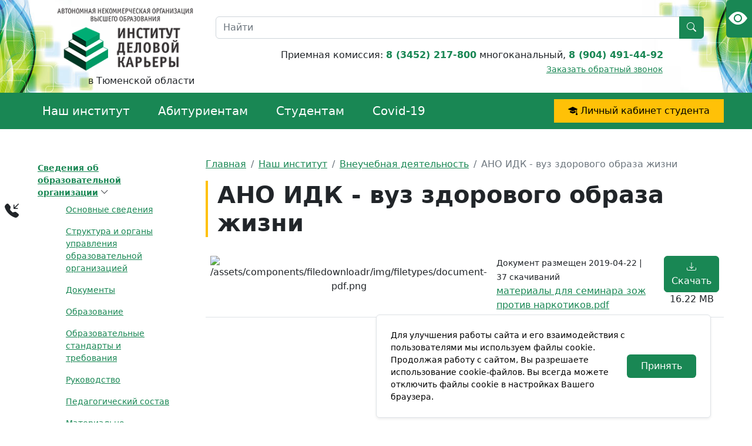

--- FILE ---
content_type: text/html; charset=UTF-8
request_url: https://tyumen.ideka.ru/nash-institut/vneuchebnaya-deyatelnost/ano-idk-vuz-zdorovogo-obraza-zhizni
body_size: 9274
content:
<!DOCTYPE html>
<html lang="ru" itemscope>
    <head>
	<base href="https://tyumen.ideka.ru/" />
	<title>АНО ИДК - вуз здорового образа жизни - филиал АНО ВО "ИДК" в Тюменской области</title>
	<meta name="description" content="" />
	<meta charset="UTF-8" />
	<meta name="mailru-domain" content="WGaoVICOw1JrkUIJ" />
	<meta http-equiv="X-UA-Compatible" content="IE=edge">
	<meta name="viewport" content="width=device-width, initial-scale=1">
	<meta name="robots" content="index, follow"/>
	<link rel="canonical" href="https://tyumen.ideka.ru/nash-institut/vneuchebnaya-deyatelnost/ano-idk-vuz-zdorovogo-obraza-zhizni" />
	<script src="https://ajax.googleapis.com/ajax/libs/jquery/1.12.4/jquery.min.js"></script>
	<link href="manager/templates/ideka/css/bvi.min.css" rel="stylesheet" type="text/css">
	<link href="https://cdn.jsdelivr.net/npm/bootstrap@5.2.0-beta1/dist/css/bootstrap.min.css" rel="stylesheet" integrity="sha384-0evHe/X+R7YkIZDRvuzKMRqM+OrBnVFBL6DOitfPri4tjfHxaWutUpFmBp4vmVor" crossorigin="anonymous">
	<link href="manager/templates/ideka/css/style.css" rel="stylesheet">
	<link href="manager/templates/ideka/css/brands.min.css" rel="stylesheet">
<link rel="stylesheet" href="assets/components/advsearch/css/advsearch.css?_=1769460916" type="text/css" />
<script>window.jQuery || document.write('<script src="assets/components/advsearch/js/jquery-1.7.1.min.js"><\/script>');</script>
<script type="text/javascript" src="assets/components/advsearch/js/advsearchform.min.js?_=1769460916"></script>
<!-- start AdvSearch header -->
<script type="text/javascript">
//<![CDATA[
advsea[advsea.length]='{"asid":"as0","cdt":"\u041f\u043e\u0438\u0441\u043a \u043f\u043e \u0441\u0430\u0439\u0442\u0443..."}';
//]]>
</script>
<!-- end AdvSearch header -->
<link rel="stylesheet" href="/assets/components/filedownloadr/css/fd.css" type="text/css" />
</head>
	<body>
	    <header class="container-fluid py-2">
    <div class="container">
    	<div class="row align-items-center">
    		<div class="col-xl-3 col-lg-4 text-center text-xl-start mb-lg-0 mb-3">
    			<div class="row align-items-center col-xl-12 col-lg-12 col-md-5 col-7 mx-auto position-relative">
    				<div class="col-12 text-end">
    				    <a href="/"><img src="manager/templates/ideka/images/logo-new.png" alt=""></a>
    				    <div class="fw-light text-end">в Тюменской области</div>
    				</div>
    			</div>
    		</div>
    		<div class="col-xl-9 col-lg-8 mb-lg-0 mb-3">
    			<div class="col-12"><form id="as0_advsea-form" class="advsea-form" action="rezultatyi-poiska" method="get">
    <div class="input-group mb-3">
        
        <input type="text" id="as0_advsea-search" name="search" value="" class="form-control" placeholder="Найти" />
        <input type="hidden" name="id" value="2" />
        <input type="hidden" name="asId" value="as0" />  
        <button type="submit" class="btn btn-success" id="as0_advsea-submit"  name="sub" value=""><i class="bi bi-search"></i></button>
    </div>
</form>
</div>
    			<div class="col-12"><div class="col-11 fw-light text-end">Приемная комиссия: 
    <a class="link-success fs-6 fw-bold text-decoration-none text-nowrap" href="tel:83452217800">8 (3452) 217-800</a> многоканальный,
    <a class="link-success fs-6 fw-bold text-decoration-none text-nowrap" href="tel:89044914492">8 (904) 491-44-92</a>
</div>
<div class="col-11 text-end">
    <button type="button" class="btn btn-link small text-success btn-sm p-0" data-bs-toggle="modal" data-bs-target="#modalzvonok">Заказать обратный звонок</button>
</div></div>
    		</div>
    	</div>
	</div>
</header>
<div class="container-fluid topmenu px-0 sticky-top bg-success">
    <nav class="navbar navbar-dark bg-success  navbar-expand-lg">
  <div class="container-fluid px-5">
    <button class="navbar-toggler" type="button" data-bs-toggle="collapse" data-bs-target="#navbarText" aria-controls="navbarText" aria-expanded="false" aria-label="Toggle navigation">
      <span class="navbar-toggler-icon"></span>
    </button>
    <div class="collapse navbar-collapse" id="navbarText">
        <ul  class="navbar-nav me-auto mb-lg-0" id="menu"><li class="nav-item"><a class="nav-link fs-5 text-white px-4" href="sveden/common">Наш институт</a></li><li class="nav-item"><a class="nav-link fs-5 text-white px-4" href="abitur">Абитуриентам</a></li><li class="nav-item"><a class="nav-link fs-5 text-white px-4" href="studentam">Студентам</a></li><li class="nav-item"><a class="nav-link fs-5 text-white px-4" href="http://72.rospotrebnadzor.ru/content/465/104594/">Covid-19</a></li></ul>
      <ul class="d-flex navbar-nav">
        <li class="nav-item"><a class="nav-link fs-6 text-black px-4 text-bg-warning" href="studentam/lichnyij-kabinet-studenta"><i class="bi bi-mortarboard-fill"></i> Личный кабинет студента</a></li>
    </ul>
    </div>
  </div>
</nav>
</div>
	    <article class="container-fluid p-5 bg-body">
    <div class="row">
        <div class="col-xl-9 col-lg-8 order-lg-2">
            <nav aria-label="breadcrumb">
                <ol class="breadcrumb"><li class="breadcrumb-item"><a href="/" class="text-success">Главная</a></li>
<li class="breadcrumb-item"><a href="nash-institut" class="text-success">Наш институт</a></li>
<li class="breadcrumb-item"><a href="nash-institut/vneuchebnaya-deyatelnost" class="text-success">Внеучебная деятельность</a></li>
<li class="breadcrumb-item active">АНО ИДК - вуз здорового образа жизни</li></ol>
            </nav>
                <h1 class="col-md-11 fw-bold border-start border-4 border-warning ps-3 mb-4 mt-3 position-relative">АНО ИДК - вуз здорового образа жизни
                
            	 
            	 
            	 
            	 
            	 </h1>
            
                <table class="table"><tr>
    <td class="text-center"><img src="/assets/components/filedownloadr/img/filetypes/document-pdf.png" alt="/assets/components/filedownloadr/img/filetypes/document-pdf.png" /></td>
    <td><div><small>Документ размещен 2019-04-22 | 37 скачиваний</small></div>
        <a href="nash-institut/vneuchebnaya-deyatelnost/ano-idk-vuz-zdorovogo-obraza-zhizni?fdlfile=MQZ0AzD1ZwVkMwqzZmAwAzMzATRmLzIwBTL5BGR2MQx0LJD3BGxmMGHlZwywLmLkMGV2LmHmAQZ3ZJIzLmywLGAxBGxlLmAvAzV4MTAzMQR5A2VlZJV2AQAvLzD2LmRjAmxlZQZ5BGMwZQSzZQt3ZQSwLGAuZGHjAzZ0Z2HkMGR=">материалы для семинара зож против наркотиков.pdf</a></td>
    <td class="text-center">
        <div><a class="btn btn-success text-white" href="nash-institut/vneuchebnaya-deyatelnost/ano-idk-vuz-zdorovogo-obraza-zhizni?fdlfile=MQZ0AzD1ZwVkMwqzZmAwAzMzATRmLzIwBTL5BGR2MQx0LJD3BGxmMGHlZwywLmLkMGV2LmHmAQZ3ZJIzLmywLGAxBGxlLmAvAzV4MTAzMQR5A2VlZJV2AQAvLzD2LmRjAmxlZQZ5BGMwZQSzZQt3ZQSwLGAuZGHjAzZ0Z2HkMGR="><i class="bi bi-download"></i> Скачать</a></div>
        <div>16.22 MB</div
    </td>
</tr>
</table>
        </div>
        <div class="col-xl-3 col-lg-4 order-lg-1">
            
            <ul  class="list-group list-group-flush small"><li class="submenu_wrapp list-group-item border-0 first level1"><a href="sveden" class="fw-bold" >Сведения об образовательной организации</a> <i class="bi bi-chevron-down"></i> <ul  class=""><li  class="list-group-item border-0 first level2"><a href="sveden/common" >Основные сведения</a></li><li  class="list-group-item border-0 level2"><a href="sveden/struct" >Структура и органы управления образовательной организацией</a></li><li  class="list-group-item border-0 level2"><a href="sveden/document" >Документы</a></li><li  class="list-group-item border-0 level2"><a href="sveden/education" >Образование</a></li><li  class="list-group-item border-0 level2"><a href="sveden/eduStandarts" >Образовательные стандарты и требования</a></li><li  class="list-group-item border-0 level2"><a href="sveden/managers" >Руководство</a></li><li  class="list-group-item border-0 level2"><a href="sveden/employees" >Педагогический состав</a></li><li  class="list-group-item border-0 level2"><a href="sveden/objects" >Материально-техническое обеспечение и оснащённость образовательного процесса. Доступная среда</a></li><li  class="list-group-item border-0 level2"><a href="sveden/grants" >Стипендии и меры поддержки обучающихся</a></li><li  class="list-group-item border-0 level2"><a href="sveden/paid_edu" >Платные образовательные услуги</a></li><li  class="list-group-item border-0 level2"><a href="sveden/budget" >Финансово-хозяйственная деятельность</a></li><li  class="list-group-item border-0 level2"><a href="sveden/vacant" >Вакантные места для приема (перевода) обучающихся</a></li><li  class="list-group-item border-0 level2"><a href="sveden/inter" >Международное сотрудничество</a></li><li  class="list-group-item border-0 last level2"><a href="sveden/catering" >Организация питания в образовательной организации</a></li></ul></li><li  class="list-group-item border-0 level1"><a href="/abitur" >Приемная комиссия</a></li><li  class="list-group-item border-0 level1"><a href="nash-institut/vnutrennyaya-oczenka-kachestva" >Внутренняя система оценки качества образования</a></li><li class="submenu_wrapp list-group-item border-0 level1 active"><a href="nash-institut/vneuchebnaya-deyatelnost" class="fw-bold" >Внеучебная деятельность</a> <i class="bi bi-chevron-down"></i> <ul  class=""><li  class="list-group-item border-0 first level2"><a href="nash-institut/vneuchebnaya-deyatelnost/gazeta-zachyotka" >Студенческая газета  «ЗАЧЁТка»</a></li><li  class="list-group-item border-0 level2"><a href="nash-institut/vneuchebnaya-deyatelnost/yuridicheskaya-klinika" >Юридическая клиника</a></li><li  class="list-group-item border-0 level2"><a href="nash-institut/vneuchebnaya-deyatelnost/antiterror" >Антитеррор</a></li><li  class="list-group-item border-0 level2"><a href="nash-institut/vneuchebnaya-deyatelnost/mediczinskaya-pomoshh" >Медицинская помощь</a></li><li  class="list-group-item border-0 level2"><a href="nash-institut/vneuchebnaya-deyatelnost/protivopozharnaya-bezopasnost" >Противопожарная безопасность</a></li><li  class="list-group-item border-0 level2"><a href="nash-institut/vneuchebnaya-deyatelnost/protivodejstvie-korrupczii" >Противодействие коррупции</a></li><li  class="list-group-item border-0 last level2 active"><a href="nash-institut/vneuchebnaya-deyatelnost/ano-idk-vuz-zdorovogo-obraza-zhizni" >АНО ИДК - вуз здорового образа жизни</a></li></ul></li><li class="submenu_wrapp list-group-item border-0 level1"><a href="nash-institut/nauchnaya-deyatelnost" class="fw-bold" >Научная деятельность</a> <i class="bi bi-chevron-down"></i> <ul  class=""><li  class="list-group-item border-0 first level2"><a href="nash-institut/nauchnaya-deyatelnost/nauchno-issledovatelskij-otdel" >Научно-исследовательский сектор</a></li><li  class="list-group-item border-0 level2"><a href="nash-institut/nauchnaya-deyatelnost/rabota-studentov" >Научно-исследовательская работа студентов</a></li><li  class="list-group-item border-0 level2"><a href="nash-institut/nauchnaya-deyatelnost/nauchnyie-konferenczii-i-dokladyi" >Научные конференции и доклады</a></li><li  class="list-group-item border-0 level2"><a href="nash-institut/nauchnaya-deyatelnost/nauchnyie-napravleniya-i-nauchnyie-shkolyi" >Научные направления и научные школы</a></li><li  class="list-group-item border-0 last level2"><a href="nash-institut/nauchnaya-deyatelnost/publikaczionnaya-aktivnost-i-nauchnyie-izdaniya-vuza" >Публикационная активность ВУЗа</a></li></ul></li><li class="submenu_wrapp list-group-item border-0 level1"><a href="nash-institut/izdatelskaya-deyatelnost" class="fw-bold" >Издательская деятельность</a> <i class="bi bi-chevron-down"></i> <ul  class=""><li class="submenu_wrapp list-group-item border-0 first level2"><a href="nash-institut/izdatelskaya-deyatelnost/nauchnyij-zhurnal-vestnik-akademii-prava-i-upravleniya" class="fw-bold" >Научный журнал "Вестник Академии права и управления"</a> <i class="bi bi-chevron-down"></i> <ul  class=""><li  class="list-group-item border-0 first level3"><a href="nash-institut/izdatelskaya-deyatelnost/nauchnyij-zhurnal-vestnik-akademii-prava-i-upravleniya/redakczionnyij-sovet" >Редакционный совет</a></li><li  class="list-group-item border-0 level3"><a href="nash-institut/izdatelskaya-deyatelnost/nauchnyij-zhurnal-vestnik-akademii-prava-i-upravleniya/informacziya-dlya-avtorov" >Информация для авторов</a></li><li  class="list-group-item border-0 level3"><a href="nash-institut/izdatelskaya-deyatelnost/nauchnyij-zhurnal-vestnik-akademii-prava-i-upravleniya/poryadok-reczenzirovaniya-rukopisej" >Порядок рецензирования рукописей</a></li><li  class="list-group-item border-0 level3"><a href="nash-institut/izdatelskaya-deyatelnost/nauchnyij-zhurnal-vestnik-akademii-prava-i-upravleniya/vneshnie" >Подписка на журнал</a></li><li  class="list-group-item border-0 level3"><a href="nash-institut/izdatelskaya-deyatelnost/nauchnyij-zhurnal-vestnik-akademii-prava-i-upravleniya/parametryi-i-pasport-zhurnala" >Параметры и паспорт журнала</a></li><li  class="list-group-item border-0 last level3"><a href="nash-institut/izdatelskaya-deyatelnost/nauchnyij-zhurnal-vestnik-akademii-prava-i-upravleniya/elektronnaya-versiya-zhurnala" >Электронная версия журнала</a></li></ul></li></ul></li><li class="submenu_wrapp list-group-item border-0 last level1"><a href="nash-institut/vakansii" class="fw-bold" >Вакансии</a> <i class="bi bi-chevron-down"></i> <ul  class=""><li  class="list-group-item border-0 first level2"><a href="nash-institut/vakansii/konkurs-na-professorsko-prepodavatelskogo-sostava" >Конкурс на замещение вакантных должностей профессорско-преподавательского состава</a></li><li  class="list-group-item border-0 last level2"><a href="nash-institut/vakansii/konkurs-na-nauchnyix-rabotnikov" >Конкурс на замещение вакантных должностей научных работников</a></li></ul></li></ul>
        </div>
    </div>
</article>
        <footer class="container-fluid p-5">
    <div class="container">
    	<div class="row">
    		<div class="col-lg-4"><div class="h4 fw-bold border-start border-3 border-success ps-3 mb-3">Контакты</div>
<p>
    <span class="fw-bold"><i class="bi bi-geo-alt"></i> Адрес:</span><br/>
    <span class="small">625008,г. Тюмень, ул. Карла Маркса, д. 12, корп. 2</span>
</p>
<p>
    <span class="fw-bold"><i class="bi bi-telephone-fill"></i> Телефоны:</span><br/>
    <span class="small">8 (3452) 218-003 - многоканальный</span>
</p>
<p>
    <span class="fw-bold"><i class="bi bi-envelope-fill"></i> Электронная почта:</span><br/>
    <span class="small">tyumen@ideka.su</span>
</p>
<p>
    <span class="fw-bold"><i class="bi bi-pc-display"></i> Отдел дистанта:</span><br/>
    <span class="small">8 (495) 361-74-44</span><br>
    <button type="button" class="btn btn-link small text-success btn-sm p-0" data-bs-toggle="modal" data-bs-target="#distant">Написать обращение в отдел дистанта</button>
</p></div>
    		<div class="col-lg-4"><div class="h4 fw-bold border-start border-3 border-success ps-3 mb-3">Приемная комиссия</div>
<p>
    <span class="fw-bold"><i class="bi bi-geo-alt"></i> Адреса приемной комиссии:</span><br>
    <span class="small">г. Тюмень, ул. Карла Маркса, д. 12, корп. 2</span>
</p>
<div>
    <span class="fw-bold"><i class="bi bi-telephone-fill"></i> Телефоны приемной комиссии:</span><br>
    <div class=" text-center">
        <a class="link-success fw-bold fs-5 lh-1" href="tel:83452217800">8 (3452) 217-800</a><small> - многоканальный</small><br/>
        <a class="link-success fw-bold fs-5 lh-1" href="tel:89044914492">8 (904) 491-44-92</a>
    </div>
</div>
<p>
    <span class="fw-bold"><i class="bi bi-envelope-fill"></i> Электронная почта:</span><br>
    <span class="small">nabor@ideka72.ru</span>
</p>
<p>
    <span class="fw-bold"><i class="bi bi-clock-fill"></i> График и режим работы:</span><br>
    <span class="small">Пн-Пт: с 08:30 до 17:00;<br>
    Сб: c 09:00 до 14:00;<br>
    Вс: выходной</span>
</p><div class="h4 fw-bold border-start border-3 border-success ps-3 mb-3">Мы в социальных сетях</div>
<div class="text-center mb-3 fs-4">
    <a href="https://vk.com/ideka_tyumen72" target="_blank" class="text-decoration-none link-success"><i class="fa-brands fa-vk fst-normal"></i></a>
    <a href="" class="text-decoration-none link-success"><i class="fa-brands fa-twitter-square fst-normal text-decoration-none"></i></a>
    <a href="" class="text-decoration-none link-success"><i class="fa-brands fa-odnoklassniki-square fst-normal text-decoration-none"></i></a>
    <a href="" class="text-decoration-none link-success"><i class="fa-brands fa-youtube fst-normal text-decoration-none"></i></a>
</div></div>
    		<div class="col-lg-4"><p class="lh-1"><a class="link-success small" href="https://minobrnauki.gov.ru/" rel="nofollow" target="_blank">Министерство науки и высшего образования РФ</a></p>
<p class="lh-1"><a class="link-success small" href="https://edu.gov.ru/" rel="nofollow" target="_blank">Министерство просвещения Российской Федерации</a></p>
<p class="lh-1"><a class="link-success small" href="http://obrnadzor.gov.ru/" rel="nofollow" target="_blank">Федеральная служба по надзору в сфере образования и науки</a></p>
<p class="lh-1"><a class="link-success small" href="http://www.edu.ru/" rel="nofollow" target="_blank">Федеральный портал «Российское образование»</a></p>
<p class="lh-1"><a class="link-success small" href="http://window.edu.ru/" rel="nofollow" target="_blank">Информационная система «Единое окно доступа к образовательным ресурсам»</a></p>
<p class="lh-1"><a class="link-success small" href="http://fcior.edu.ru/" rel="nofollow" target="_blank">Федеральный центр информационно-образовательных ресурсов</a></p>
<p class="lh-1"><a class="link-success small" href="http://www.iprbookshop.ru/" rel="nofollow" target="_blank">Электронные библиотечные системы и ресурсы</a></p>
<p class="lh-1"><a class="link-success small" href="http://www.noumei.ru/sayty-antiekstremistskogo-i-antiterroristicheskogo-soderzhaniya">Сайты антиэкстремистского и антитеррористического содержания</a></p>
<p class="lh-1"><a class="link-success small" href="stati">Статьи</a></p>
<div class="fw-bold">Институт Деловой Карьеры</div>
<div class="small">1996-2026г. © Все права защищены</div>
<div class="mt-4"><a href="privacy">Политика конфиденциальности данных</a></div></div>
    	</div>
    </div>
</footer>
<!--noindex-->
<div id="cookie_notification" class="container-fluid fixed-bottom">
    <div class="container">
        <div class="row">
            <div class="col-lg-6 hstack gap-2 bg-white p-4 small border-1 border rounded mb-2 ms-auto shadow-sm">
                <p class="text-black mb-0">Для улучшения работы сайта и его взаимодействия с пользователями мы используем файлы cookie. Продолжая работу с сайтом, Вы разрешаете использование cookie-файлов. Вы всегда можете отключить файлы cookie в настройках Вашего браузера.</p>
                <button class="btn btn-success border border-0 py-2 px-4 cookie_accept">Принять</button>            
            </div>
        </div>
    </div>
</div>
<!--/noindex-->
		<script src="https://cdn.jsdelivr.net/npm/bootstrap@5.2.0-beta1/dist/js/bootstrap.bundle.min.js" integrity="sha384-pprn3073KE6tl6bjs2QrFaJGz5/SUsLqktiwsUTF55Jfv3qYSDhgCecCxMW52nD2" crossorigin="anonymous"></script>
<script src="manager/templates/ideka/js/bootstrap-formhelpers-phone.js"></script>
<script src="manager/templates/ideka/js/js.cookie.min.js"></script>
<script src="manager/templates/ideka/js/bvi-init.min.js"></script>
<script src="manager/templates/ideka/js/bvi.min.js"></script>		
<link href="manager/templates/ideka/css/unite-gallery.css" rel="stylesheet"  />
<link href="manager/templates/ideka/css/lightslider.min.css" rel="stylesheet">
<script src="https://ajax.googleapis.com/ajax/libs/jquery/1.12.4/jquery.min.js"></script> 
<script src="manager/templates/ideka/js/unitegallery.min.js"></script>
<script src="manager/templates/ideka/js/ug-theme-tiles.js"></script>
<script src="manager/templates/ideka/js/jquery.colorbox-min.js"></script>
<script async src="manager/templates/ideka/js/scroll.js"></script>
<script src="https://www.google.com/recaptcha/api.js?onload=onloadCaptchaCallback&render=explicit&hl=ru" async defer></script>
<script type="text/javascript">
	var onloadCaptchaCallback = function() {
        var siteKey = '6LejUpMUAAAAAL6ClfITJ_q-iWmKG6quM2Q6GFPI';
        $('.captcha-item').each(function(index) {
			grecaptcha.render($(this).attr('id'), {
			  'sitekey' : siteKey
			});
		});
	};
</script>
<!--noindex-->
    <div class="position-fixed top-50 start-0">
    <div class="position-absolute top-50 start-0 translate-middle-y bg-white rounded-end text-center p-2">
        <a  data-bs-toggle="modal" data-bs-target="#modalzvonok" class="text-decoration-none link-dark" target="_blank"><i class="bi bi-telephone-inbound-fill fst-normal fs-4"></i></a>
        <!--<a href="whatsapp://send?phone=+79044914492" class="text-decoration-none link-success" target="_blank"><i class="fa-brands fa-whatsapp fst-normal fs-4"></i></a>-->    
    </div>
</div>
<div class="position-fixed top-0 end-0 sticky-top">
    <div class="position-absolute top-0 end-0 bg-success rounded-start text-center py-2 ps-1 pe-2">
        <a href="#" class="bvi-open slabovid" itemprop="copy"><i class="bi bi-eye-fill text-white fst-normal fs-2"></i><span class="d-none">Версия сайта для слабовидящих</span></a>
    </div>
</div><!-- Yandex.Metrika counter --> <script type="text/javascript" > (function(m,e,t,r,i,k,a){m[i]=m[i]||function(){(m[i].a=m[i].a||[]).push(arguments)}; m[i].l=1*new Date();k=e.createElement(t),a=e.getElementsByTagName(t)[0],k.async=1,k.src=r,a.parentNode.insertBefore(k,a)}) (window, document, "script", "https://mc.yandex.ru/metrika/tag.js", "ym"); ym(79599871, "init", { clickmap:true, trackLinks:true, accurateTrackBounce:true, webvisor:true }); </script> <noscript><div><img src="https://mc.yandex.ru/watch/79599871" style="position:absolute; left:-9999px;" alt="" /></div></noscript> <!-- /Yandex.Metrika counter --><div id="modalvideo" class="modal fade">
    <div class="modal-dialog modal-xl">
        <div class="modal-content">
            <div class="modal-body">
                <div id="videocontent">
                    <video defer id="myVideoPlayer" src="" class="w-100" controls>
                    </video>
                </div>
            </div>
        </div>
    </div>
</div>

<script>
const videoModal = document.getElementById('modalvideo')
    if (videoModal) {
      videoModal.addEventListener('show.bs.modal', event => {
        const button = event.relatedTarget
        const videosrc = button.getAttribute('data-bs-whatever')
        document.getElementById('myVideoPlayer').src = videosrc; // Меняем источник видео с помощью JavaScript
        document.getElementById('myVideoPlayer').load();
      })
    }
    const myModalEl = document.getElementById('modalvideo')
    myModalEl.addEventListener('hidden.bs.modal', event => {
        var video = document.getElementById("myVideoPlayer");
        video.pause();
        video.currentTime = 0;
    })
</script>

<div class="modal fade" id="modalzvonok" tabindex="-1" aria-hidden="true">
  <div class="modal-dialog">
    <div class="modal-content">
      <div class="modal-header">
        <h5 class="modal-title" id="exampleModalLabel">Заказать обратный звонок</h5>
        <button type="button" class="btn-close" data-bs-dismiss="modal" aria-label="Close"></button>
      </div>
      <div class="modal-body">
        

<form class="form-horizontal" method="post">
    <div class="input-group mb-3">
        <span class="input-group-text"><i class="bi bi-person-fill"></i></span>
        <input type="text" name="NAME" class="form-control" placeholder="ФИО" required>
    </div>
    <div class="input-group mb-3">
        <span class="input-group-text"><i class="bi bi-telephone-fill"></i></span>
        <input type="text" name="PHONE_MOBILE" class="form-control bfh-phone" placeholder="Контактный телефон" data-format="+7 (ddd) ddd-dd-dd" required>
    </div>
    <div class="input-group mb-3">
        <label class="input-group-text"><i class="bi bi-question-lg"></i></label>
        <select class="form-select" name="tema" required>
            <option selected>-Выберите-</option>
            <option value="Вопрос по поступлению">Вопрос по поступлению</option>
            <option value="Общие вопросы">Общие вопросы</option>
        </select>
    </div>
    <div class="form-check small">
        <input class="form-check-input" type="checkbox" name="politika" value="" id="checkChecked5" required="">
        <label class="form-check-label" for="checkChecked5">Нажимая на кнопку, Вы соглашаетесь с <a href="privacy" target="_blank">политикой обработки персональных данных</a>.</label>
    </div>
    <div class="form-group">
        <div class="col-sm-12 mb-3">
            <input type="hidden" name="zvonok" class="form-control" value="1" />
            <button type="submit" name="zvonokb" class="btn btn-success float-end">Заказать звонок</button>
        </div>
    </div>
</form>
      </div>
    </div>
  </div>
</div>


<div class="modal fade" id="distant" tabindex="-1" aria-hidden="true">
  <div class="modal-dialog">
    <div class="modal-content">
      <div class="modal-header">
        <h5 class="modal-title" id="exampleModalLabel">Обращение в отдел дистанта</h5>
        <button type="button" class="btn-close" data-bs-dismiss="modal" aria-label="Close"></button>
      </div>
      <div class="modal-body">
        
<form class="form-horizontal" method="post">
    <div class="input-group mb-3">
        <span class="input-group-text"><i class="bi bi-person-fill"></i></span>
        <input type="text" class="form-control" name="fio" placeholder="Иванов Иван Иванович" required>
    </div>
    <div class="input-group mb-3">
        <span class="input-group-text"><i class="bi bi-envelope-fill"></i></span>
        <input type="email" class="form-control" name="email" placeholder="Контактный E-mail" required>
    </div>
    <div class="input-group mb-3">
        <label class="input-group-text"><i class="bi bi-mortarboard-fill"></i></label>
        <select class="form-select" name="napravlenie" required>
            <option value="" hidden>Укажите направление обучения</option>
                <optgroup label="Бакалавриат">
                    <option>09.03.03 Прикладная информатика</option>
                    <option>38.03.01 Экономика</option>
                    <option>38.03.02 Менеджмент</option>
                    <option>38.03.04 Государственное и муниципальное управление</option>
                    <option>40.03.01 Юриспруденция</option>
                    <option>42.03.01 Реклама и связи с общественностью</option>
                    <option>45.03.02 Лингвистика</option>
                </optgroup>
                <optgroup label="Магистратура">
                    <option>38.04.04 Государственное и муниципальное управление</option>
                    <option>40.04.01 Юриспруденция</option>
                </optgroup>
        </select>
    </div>
    <div class="input-group mb-3">
        <span class="input-group-text"><i class="bi bi-mortarboard-fill"></i></span>
        <input type="text" class="form-control" name="kurssem" placeholder="1 курс / 1 семестр" required>
    </div>
    <div class="input-group mb-3">
        <span class="input-group-text"><i class="bi bi-question-octagon-fill"></i></span>
        <textarea class="form-control" name="problema" rows="3" placeholder="Кратко опишите проблему" required></textarea>
    </div>
    <div class="form-check small">
        <input class="form-check-input" type="checkbox" name="politika" value="" id="checkChecked1" required="">
        <label class="form-check-label" for="checkChecked1">Нажимая на кнопку, Вы соглашаетесь с <a href="privacy" target="_blank">политикой обработки персональных данных</a>.</label>
    </div>
    <div class="form-group mb-3">
        <div class="col-12">
            <input type="hidden" name="distant" class="form-control" value="1" />
            <button type="submit" name="distantb" class="btn btn-success float-end">Отправить обращение</button>
        </div>
    </div>
</form>
      </div>
    </div>
  </div>
</div>


<div class="modal fade" tabindex="-1" role="dialog" id="modalzayvka">
  <div class="modal-dialog" role="document">
    <div class="modal-content">
      <div class="modal-header">
        <button type="button" class="close" data-dismiss="modal" aria-label="Close"><span aria-hidden="true">&times;</span></button>
        <span class="modal-title h4">Заявка на поступление</span>
      </div>
      <div class="modal-body">
        

<form class="form-horizontal" method="post">
  <div class="form-group has-feedback">
    <div class="col-sm-12">
        <input type="text" class="form-control" name="NAME" id="inputGroupSuccess2" aria-describedby="inputGroupSuccess2Status" placeholder="ФИО" required />
        <input type="hidden" class="form-control" id="napravlenie" minlength="2" name="napravlenie" value="Заявка на поступление с сайта ideka.ru" />
        <input type="hidden" class="form-control" id="DESCRIPTION" minlength="2" name="DESCRIPTION" value="Заявка на поступление с сайта ideka.ru" />
    </div>
  </div>
  <div class="form-group has-feedback">
    <div class="col-sm-12">
        <input type="text" class="form-control bfh-phone" name="PHONE_MOBILE" id="inputGroupSuccess3" aria-describedby="inputGroupSuccess3Status" placeholder="Контактный телефон" data-format="+7 (ddd) ddd-dd-dd" required />
    </div>
  </div>
<div class="form-group has-feedback">
    <div class="col-sm-12">
     <input type="hidden" name="zayvka" class="form-control" value="1" />
     <button type="submit" name="zayvkab" class="btn btn-success obrzvonok">Отправить заявку</button>
    </div>
  </div>
</form>
      </div>
    </div><!-- /.modal-content -->
  </div><!-- /.modal-dialog -->
</div><!-- /.modal -->



<div class="modal fade" id="ModalOK" tabindex="-1" aria-hidden="true">
  <div class="modal-dialog">
    <div class="modal-content">
      <div class="modal-header">
        <button type="button" class="btn-close" data-bs-dismiss="modal" aria-label="Close"></button>
      </div>
      <div class="modal-body">
        <div class=" fs-2 text-center">Ваша заявка успешно отправлена! В ближайшее время с Вами свяжутся.</div>
      </div>
      <div class="modal-footer">
        <button type="button" class="btn btn-success obrzvonok" data-bs-dismiss="modal">Закрыть</button>
      </div>
    </div>
  </div>
</div>

<div class="modal fade" id="ModalOKTerror" tabindex="-1" aria-hidden="true">
  <div class="modal-dialog">
    <div class="modal-content">
      <div class="modal-header">
        <button type="button" class="btn-close" data-bs-dismiss="modal" aria-label="Close"></button>
      </div>
      <div class="modal-body">
        <div class=" fs-2 text-center">Ваше сообщение успешно отправлено!</div>
      </div>
      <div class="modal-footer">
        <button type="button" class="btn btn-success obrzvonok" data-bs-dismiss="modal">Закрыть</button>
      </div>
    </div>
  </div>
</div>

<div class="modal fade" id="ModalER" tabindex="-1" aria-hidden="true">
  <div class="modal-dialog">
    <div class="modal-content">
      <div class="modal-header">
        <button type="button" class="btn-close" data-bs-dismiss="modal" aria-label="Close"></button>
      </div>
      <div class="modal-body">
        <div class=" fs-2 text-center">При отправке заявки/сообщения произошла ошибка! Попробуйте отправить заявку/сообщение чуть позже.</div>
      </div>
      <div class="modal-footer">
        <button type="button" class="btn btn-success obrzvonok" data-bs-dismiss="modal">Закрыть</button>
      </div>
    </div>
  </div>
</div>
	
	
	
    <!--<script src="//code.jivosite.com/widget/wIDMav6zSi" async></script>-->
    <script type="text/javascript"> 
	jQuery(document).ready(function(){ 
		jQuery("#gallery").unitegallery(); 
		jQuery("a.dis").on("click", false);
	}); 
</script>
<script>
    function checkCookies(){
        let cookieDate = localStorage.getItem('cookieDate');
        let cookieNotification = document.getElementById('cookie_notification');
        let cookieBtn = cookieNotification.querySelector('.cookie_accept');
        
        // Если записи про кукисы нет или она просрочена на 1 год, то показываем информацию про кукисы
        if( !cookieDate || (+cookieDate + 31536000000) < Date.now() ){
            cookieNotification.classList.add('show');
        }
        
        // При клике на кнопку, в локальное хранилище записывается текущая дата в системе UNIX
        cookieBtn.addEventListener('click', function(){
            localStorage.setItem( 'cookieDate', Date.now() );
            cookieNotification.classList.remove('show');
        })
    }
    checkCookies();
</script>
<!--/noindex-->
	</body>
</html>

--- FILE ---
content_type: text/css
request_url: https://tyumen.ideka.ru/manager/templates/ideka/css/style.css
body_size: 650
content:
@import url("https://cdn.jsdelivr.net/npm/bootstrap-icons@1.8.3/font/bootstrap-icons.css");
html { background:url(../images/mainfon.jpg) top center no-repeat;background-size: cover;} 
body { background-color:transparent;}
header {min-height: 150px;background-image: url(../images/topfon.jpg);background-size: cover;background-repeat: no-repeat;background-position: center center;}
img {max-width: 100%;}
footer { background-color:#f4f6f1;}
.name {font-size: large;} 
html body .bvi-panel {z-index: 10 !important;}
.list-group-item.active {background-color:transparent;}
a{color: #198754!important;}
.level1 a {font-weight: 700;} 
.level2 a {font-weight:normal;} 
.list-group-item.active > a {color: #000;font-weight: 700;}
h2,.h2 {font-size: 1.25rem!important;font-weight: 700!important;padding-left: 1rem!important;margin-bottom: 2rem!important;margin-top: 2rem!important;
	--bs-border-width: 3px;--bs-border-opacity: 1;--bs-success: #198754;--bs-border-style: solid;
    border-color: rgba(var(--bs-success),var(--bs-border-opacity))!important;
	border-left: var(--bs-border-width) var(--bs-border-style) var(--bs-success)!important;
}
h3,.h3 {font-size: 1.15rem!important;
	font-weight: 400!important;
	padding-left: 1rem!important;
	margin-bottom: 2rem!important;
	margin-top: 2rem!important;
	--bs-border-width: 3px;
	--bs-border-opacity: 1;
	--bs-success: #198754;
	--bs-border-style: solid;
    border-color: rgba(var(--bs-danger),var(--bs-border-opacity))!important;
	border-left: var(--bs-border-width) var(--bs-border-style) var(--bs-danger)!important;
}
.imagesgal{height: 250px;background-size: cover;background-position: center;}
.link-purple {color:var(--bs-purple)!important;}
.accordion-button:not(.collapsed) {color: black;background-color: transparent;box-shadow: none;}
#cookie_notification{display: none;}
@media (min-width: 576px){
    #cookie_notification.show{display: flex;}
}
@media (max-width: 576px) {
  #cookie_notification.show {display: block;text-align: left;}
}

--- FILE ---
content_type: text/css
request_url: https://tyumen.ideka.ru/manager/templates/ideka/css/unite-gallery.css
body_size: 4177
content:
.---------Protection--------{}
.ug-gallery-wrapper,
.ug-gallery-wrapper *{transition:all !important;-o-transition:all !important;-webkit-transition:all;-moz-transition:all !important;-ms-transition:all !important;max-width:none;}
.ug-gallery-wrapper{z-index:0;}
.ug-item-wrapper img{width:auto;max-width:none;margin:0px;padding:0px;}
.ug-videoplayer-wrapper video{height:100%;width:100%;visibility:visible !important;}
.---------General_Styles--------{}
.ug-rtl{direction:rtl;}
.ug-gallery-wrapper{overflow:hidden;position:relative;font-family:Arial, Helvetica, sans-serif;}
.ug-error-message{text-align:center;padding-top:30px;padding-bottom:30px;font-size:20px;color:#F30D0D;}
.ug-error-message-wrapper{width:100%;height:100%;border:1px solid black;}
.ug-gallery-wrapper .ug-canvas-pie{position:absolute;z-index:4;}
.ug-gallery-wrapper .ug-progress-bar{position:absolute;overflow:hidden;z-index:4;}
.ug-gallery-wrapper .ug-progress-bar-inner{xposition:absolute;}
.ug-gallery-wrapper.ug-fullscreen{height:100% !important;width:100% !important;max-width:none !important;max-height:none !important;}
.ug-gallery-wrapper.ug-fake-fullscreen{position:fixed !important;height:auto !important;width:auto !important;max-width:none !important;max-height:none !important;margin:0px !important;padding:0px !important;top:0px !important;left:0px !important;bottom:0px !important;right:0px !important;z-index:999999 !important;}
.ug-body-fullscreen{overflow:hidden !important;height:100% !important;width:100% !important;margin:0px !important;padding:0px !important;}
.ug-gallery-wrapper .ug-preloader-trans{display:block;height:35px;width:32px;height:32px;background-image:url('../images/loader_skype_trans.gif');background-repeat:no-repeat;}
.--------------SLIDER------------------{}
.ug-gallery-wrapper .ug-slider-wrapper{position:absolute;overflow:hidden;z-index:1;background-color:#000000;}
.ug-slider-wrapper .ug-slide-wrapper{position:absolute;}
.ug-slide-wrapper.ug-slide-clickable{cursor:pointer;}
.ug-slider-wrapper .ug-slider-inner{position:absolute;z-index:0;}
.ug-slider-wrapper .ug-item-wrapper{position:absolute;overflow:hidden;}
.ug-slider-wrapper,
.ug-item-wrapper img{-webkit-user-select:none;-moz-user-select:none;-ms-user-select:none;max-width:none !important;box-sizing:border-box;}
.ug-slider-wrapper .ug-slider-preloader{position:absolute;z-index:1;border:2px solid #ffffff;border-radius:6px;background-color:#ffffff;background-position:center center;background-repeat:no-repeat;}
.ug-slider-preloader.ug-loader1{width:30px;height:30px;background-image:url('../images/loader-white1.gif');}
.ug-slider-preloader.ug-loader1.ug-loader-black{background-image:url('../images/loader-black1.gif');}
.ug-slider-preloader.ug-loader2{width:32px;height:32px;background-image:url('../images/loader-white2.gif');}
.ug-slider-preloader.ug-loader2.ug-loader-black{background-image:url('../images/loader-black2.gif');}
.ug-slider-preloader.ug-loader3{width:38px;height:38px;background-image:url('../images/loader-white3.gif');}
.ug-slider-preloader.ug-loader3.ug-loader-black{background-image:url('../images/loader-black3.gif');}
.ug-slider-preloader.ug-loader4{width:32px;height:32px;background-image:url('../images/loader-white4.gif');background-color:white;}
.ug-slider-preloader.ug-loader4.ug-loader-black{background-image:url('../images/loader-black4.gif');}
.ug-slider-preloader.ug-loader5{width:60px;height:8px;background-image:url('../images/loader-white5.gif');background-color:white;border:none;border-radius:0px;}
.ug-slider-preloader.ug-loader5.ug-loader-black{background-image:url('../images/loader-black5.gif');border:2px solid #000000;}
.ug-slider-preloader.ug-loader6{width:32px;height:32px;background-image:url('../images/loader-white6.gif');}
.ug-slider-preloader.ug-loader6.ug-loader-black{background-image:url('../images/loader-black6.gif');}
.ug-slider-preloader.ug-loader7{width:32px;height:10px;background-image:url('../images/loader-white7.gif');border-width:3px;border-radius:3px;}
.ug-slider-preloader.ug-loader7.ug-loader-black{background-image:url('../images/loader-black7.gif');}
.ug-slider-preloader.ug-loader-black{border-color:#000000;background-color:#000000;}
.ug-slider-preloader.ug-loader-nobg{background-color:transparent;}
.ug-slider-wrapper .ug-button-videoplay{position:absolute;z-index:2;cursor:pointer;}
.ug-slider-wrapper .ug-button-videoplay.ug-type-square{width:86px;height:66px;background-image:url('../images/play-button-square.png');background-position:0px -66px;}
.ug-slider-wrapper .ug-button-videoplay.ug-type-square.ug-button-hover{background-position:0px 0px;}
.ug-slider-wrapper .ug-button-videoplay.ug-type-round{width:76px;height:76px;background-image:url('../images/play-button-round.png');opacity:0.9;filter:alpha(opacity = 90);transition:all 0.3s ease 0s !important;}
.ug-slider-wrapper .ug-button-videoplay.ug-type-round.ug-button-hover{opacity:1;filter:alpha(opacity = 100);transition:all 0.3s ease 0s !important;}
.--------------VIDEO_PLAYER------------------{}
.ug-gallery-wrapper .ug-videoplayer{position:absolute;z-index:100;background-color:#000000;background-image:url('../images/loader-black1.gif');background-repeat:no-repeat;background-position:center center;box-sizing:border-box;-moz-box-sizing:border-box;}
.ug-videoplayer .ug-videoplayer-wrapper{width:100%;height:100%;background-color:#000000;background-image:url('../images/loader-black1.gif');background-repeat:no-repeat;background-position:center center;}
.ug-videoplayer .ug-videoplayer-button-close{position:absolute;height:64px;width:64px;background-image:url('../images/button-close.png');cursor:pointer;z-index:1000;}
.ug-videoplayer .ug-videoplayer-button-close:hover{background-position:0px -64px;}
.--------------THUMBS_STRIP------------------{}
.ug-gallery-wrapper .ug-thumbs-strip,
.ug-gallery-wrapper .ug-thumbs-grid{position:absolute;overflow:hidden;-webkit-user-select:none;-moz-user-select:none;-ms-user-select:none;xbackground-color:green;z-index:10;}
.ug-thumbs-strip.ug-dragging{xcursor:-webkit-grab;xcursor:-moz-grab;}
.ug-gallery-wrapper .ug-thumbs-strip-inner,
.ug-gallery-wrapper .ug-thumbs-grid-inner{position:absolute;}
.ug-thumb-wrapper.ug-thumb-generated{position:absolute;overflow:hidden;-webkit-user-select:none;-moz-user-select:none;-ms-user-select:none;box-sizing:border-box;-moz-box-sizing:border-box;}
.ug-thumb-wrapper.ug-thumb-generated .ug-thumb-loader,
.ug-thumb-wrapper.ug-thumb-generated .ug-thumb-error{position:absolute;top:0px;left:0px;background-repeat:no-repeat;background-position:center center;}
.ug-thumb-wrapper .ug-thumb-border-overlay{position:absolute;top:0px;left:0px;z-index:4;box-sizing:border-box;-moz-box-sizing:border-box;border-style:solid;}
.ug-thumb-wrapper .ug-thumb-overlay{position:absolute;top:0px;left:0px;z-index:3;}
.ug-thumb-wrapper.ug-thumb-generated .ug-thumb-loader-dark{background-image:url('../images/loader.gif');}
.ug-thumb-wrapper.ug-thumb-generated .ug-thumb-loader-bright{background-image:url('../images/loader_bright.gif');}
.ug-thumb-wrapper.ug-thumb-generated .ug-thumb-error{background-image:url('../images/not_loaded.png');}
.ug-thumb-wrapper.ug-thumb-generated img{position:absolute;z-index:1;max-width:none !important;}
.ug-thumb-wrapper.ug-thumb-generated img.ug-thumb-image-overlay{position:absolute;z-index:2;max-width:none !important;}
img.ug-bw-effect{filter:grayscale(100%);filter:url("data:image/svg+xml;utf8,<svg xmlns=\'http://www.w3.org/2000/svg\'><filter id=\'grayscale\'><feColorMatrix type=\'matrix\' values=\'0.3333 0.3333 0.3333 0 0 0.3333 0.3333 0.3333 0 0 0.3333 0.3333 0.3333 0 0 0 0 0 1 0\'/></filter></svg>#grayscale");-moz-filter:grayscale(100%);-webkit-filter:grayscale(100%);}
img.ug-blur-effect{filter:blur(0.8px);-webkit-filter:blur(0.8px);-moz-filter:blur(0.8px);-o-filter:blur(0.8px);-ms-filter:blur(0.8px);filter:url("data:image/svg+xml;utf8,<svg xmlns=\'http://www.w3.org/2000/svg\'><filter id='blur'><feGaussianBlur stdDeviation=\'0.8\' /></filter></svg>#blur");filter:progid:DXImageTransform.Microsoft.Blur(PixelRadius='0.8');}
img.ug-sepia-effect{-webkit-filter:sepia(1);-webkit-filter:sepia(100%);-moz-filter:sepia(100%);-ms-filter:sepia(100%);-o-filter:sepia(100%);filter:url("data:image/svg+xml;utf8,<svg xmlns=\'http://www.w3.org/2000/svg\'><filter id=\'sepia\'><feColorMatrix values=\'0.14 0.45 0.05 0 0 0.12 0.39 0.04 0 0 0.08 0.28 0.03 0 0 0 0 0 1 0\' /></filter></svg>#sepia");filter:sepia(100%);background-color:#5E2612;filter:alpha(opacity = 50);zoom:1;}
.--------------BULLETS------------------{}
.ug-gallery-wrapper .ug-bullets{position:absolute;top:0px;left:0px;margin:0px;padding:0px;}
.ug-gallery-wrapper .ug-bullets .ug-bullet{background-repeat:no-repeat;cursor:pointer;display:block;float:left;z-index:2;}
.ug-gallery-wrapper .ug-bullets .ug-bullet:first-child{margin-left:0px;}
.--------------TEXT_PANEL------------------{}
.ug-gallery-wrapper .ug-textpanel{position:absolute;overflow:hidden;}
.ug-slider-wrapper .ug-textpanel{z-index:2;}
.ug-gallery-wrapper .ug-textpanel-bg,
.ug-gallery-wrapper .ug-textpanel-title,
.ug-gallery-wrapper .ug-textpanel-description{display:block;position:absolute;margin:0px;padding:0px;text-align:center;}
.ug-gallery-wrapper .ug-textpanel-bg{background-color:#000000;opacity:0.4;filter:alpha(opacity = 40);z-index:1;}
.ug-textpanel-textwrapper{overflow:hidden;}
.ug-gallery-wrapper .ug-textpanel-title{font-size:16px;font-weight:bold;color:white;text-align:center !important;z-index:2;}
.ug-gallery-wrapper .ug-textpanel-description{font-size:14px;color:white;text-align:left;z-index:3;}
.--------------ZOOM_PANEL------------------{}
.ug-slider-wrapper .ug-zoompanel{position:absolute;top:200px;left:100px;}
.ug-zoompanel .ug-zoompanel-button{background-repeat:no-repeat;cursor:pointer;display:block;}
.--------------ZOOM_PANEL_BUTTONS------------------{}
.ug-gallery-wrapper .ug-arrow-left{position:absolute;background-repeat:no-repeat;display:block;cursor:pointer;}
.ug-gallery-wrapper .ug-arrow-right{position:absolute;background-repeat:no-repeat;cursor:pointer;}
.--------------GRID_PANEL_AND_ARROWS------------------{}
.ug-gallery-wrapper .ug-grid-panel{position:absolute;background-color:#000000;xbackground-color:blue;z-index:2;}
.ug-gallery-wrapper .ug-grid-panel .grid-arrow{position:absolute;background-repeat:no-repeat;cursor:pointer;z-index:11;}
.ug-gallery-wrapper .ug-grid-panel .grid-arrow.ug-button-disabled{cursor:default;}
.ug-gallery-wrapper .ug-panel-handle-tip{position:absolute;z-index:13;cursor:pointer;}
.ug-gallery-wrapper .ug-overlay-disabled{position:absolute;z-index:100;width:100%;height:100%;background-color:#000000;opacity:0.3;filter:alpha(opacity=30);background-image:url('../images/cover-grid.png');}
.--------------STRIP_PANEL------------------{}
.ug-gallery-wrapper .ug-strip-panel{position:absolute;background-color:#000000;z-index:2;}
.ug-strip-panel .ug-strip-arrow{position:absolute;cursor:pointer;}
.ug-strip-panel .ug-strip-arrow.ug-button-disabled{cursor:default;}
.ug-strip-panel .ug-strip-arrow-tip{position:absolute;}
.--------------TILES------------------{}
.ug-thumb-wrapper.ug-tile{display:block;position:absolute;box-sizing:border-box;-moz-box-sizing:border-box;overflow:hidden;padding:0px;margin:0px;}
.ug-tile .ug-tile-cloneswrapper{position:absolute;width:0px;height:0px;top:0px;left:0px;overflow:hidden;opacity:0;filter:alpha(opacity = 90);}
.ug-tiles-transit.ug-tiles-transition-active .ug-thumb-wrapper.ug-tile,
.ug-tiles-transit.ug-tiles-transition-active .ug-thumb-wrapper.ug-tile .ug-trans-enabled{transition:left 0.7s ease 0s, top 0.7s ease 0s, width 0.7s ease 0s, height 0.7s ease 0s !important;}
.ug-thumb-wrapper.ug-tile.ug-tile-clickable{cursor:pointer;}
.ug-thumb-wrapper.ug-tile .ug-image-container{position:absolute;overflow:hidden;z-index:1;top:0px;left:0px;}
.ug-thumb-wrapper.ug-tile img.ug-thumb-image{-webkit-user-select:none;-moz-user-select:none;-ms-user-select:none;max-width:none !important;max-height:none !important;display:block;border:none;padding:0px !important;margin:0px !important;width:auto;height:auto;position:absolute;}
.ug-thumb-wrapper.ug-tile .ug-tile-image-overlay{position:absolute;overflow:hidden;z-index:2;top:0px;left:0px;}
.ug-thumb-wrapper.ug-tile .ug-tile-image-overlay img{width:100%;max-width:none !important;}
.ug-tiletype-justified .ug-thumb-wrapper.ug-tile .ug-tile-image-overlay img{height:100%;max-width:none !important;}
.ug-thumb-wrapper.ug-tile .ug-tile-icon{position:absolute;width:38px;height:38px;background-repeat:no-repeat;background-position:0 0;xbackground-color:green;z-index:6;top:1px;left:1px;cursor:pointer;}
.ug-thumb-wrapper.ug-tile .ug-tile-icon.ug-icon-link{background-image:url('../images/icon-link32.png');}
.ug-thumb-wrapper.ug-tile .ug-tile-icon.ug-icon-zoom{background-image:url('../images/icon-zoom32.png');}
.ug-thumb-wrapper.ug-tile .ug-tile-icon.ug-icon-play{background-image:url('../images/icon-play32.png');}
.ug-thumb-wrapper.ug-tile .ug-tile-icon:hover{background-position:0 -38px;}
.ug-thumbs-grid .ug-tile-image-overlay img{width:auto;height:auto;position:absolute;max-width:none !important;}
.ug-tile .ug-textpanel{z-index:5;cursor:default;}
.ug-tile.ug-tile-clickable .ug-textpanel{cursor:pointer;}
.ug-tile .ug-textpanel-title{font-size:14px;font-weight:bold;}
.--------------CAROUSEL------------------{}
.ug-gallery-wrapper .ug-carousel-wrapper{position:absolute;overflow:hidden;}
.ug-gallery-wrapper .ug-carousel-inner{position:absolute;}
.------------------LIGHTBOX---------------------{}
.ug-gallery-wrapper.ug-lightbox{display:none;position:fixed;border:none;padding:0px;margin:0px;outline:invert none medium;overflow:hidden;top:0;left:0;width:100%;height:100%;max-width:none !important;max-height:none !important;z-index:999999;}
.ug-lightbox .ug-lightbox-top-panel{position:absolute;z-index:2;}
.ug-lightbox .ug-lightbox-top-panel-overlay{width:100%;height:100%;position:absolute;background-color:#000000;opacity:0.4;filter:alpha(opacity=40);}
.ug-lightbox .ug-lightbox-overlay{z-index:1;width:100%;height:100%;background-color:#000000;opacity:1;}
.ug-lightbox .ug-slider-wrapper{z-index:1;xbackground-color:green;background-color:transparent !important;}
.ug-lightbox .ug-textpanel{z-index:2;}
.ug-lightbox .ug-lightbox-arrow-left,
.ug-lightbox .ug-lightbox-arrow-right{position:absolute;width:50px;height:55px;background-repeat:no-repeat;background-image:url('../images/lightbox-arrow-left.png');background-position:0px 0px;z-index:3;cursor:pointer;}
.ug-lightbox .ug-lightbox-arrow-right{background-image:url('../images/lightbox-arrow-right.png');}
.ug-lightbox .ug-lightbox-button-close{position:absolute;width:36px;height:36px;background-repeat:no-repeat;background-image:url('../images/lightbox-icon-close.png');background-position:0px 0px;z-index:4;cursor:pointer;}
.ug-lightbox-compact .ug-lightbox-button-close{width:45px;height:41px;background-image:url('../images/lightbox-icon-close-compact2.png');}
.ug-lightbox .ug-lightbox-arrow-left.ug-arrow-hover,
.ug-lightbox .ug-lightbox-arrow-right.ug-arrow-hover{background-position:0px -55px;}
.ug-lightbox .ug-lightbox-button-close.ug-button-hover{background-position:0px -35px;}
.ug-lightbox-compact .ug-lightbox-button-close.ug-button-hover{background-position:0px -40px;}
.ug-lightbox .ug-lightbox-numbers{position:absolute;color:#e5e5e5;font-size:12px;top:14px;left:8px;z-index:3;}
.ug-lightbox-compact .ug-lightbox-numbers{font-size:14px;padding-right:5px;padding-top:7px;}
.ug-lightbox .ug-textpanel-title,
.ug-lightbox .ug-textpanel-description{font-size:14px;font-weight:normal;color:#e5e5e5;}
.ug-lightbox-compact .ug-textpanel-title,
.ug-lightbox-compact .ug-textpanel-description{color:#F3F3F3;font-size:16px;}
.------------------LOADMORE_BUTTON---------------------{}
.ug-loadmore-wrapper{margin-top:20px;text-align:center;}
.ug-loadmore-wrapper .ug-loadmore-button{display:inline-block;padding:5px;border:1px solid #939393;text-decoration:none;color:#4F4F4F;}
.ug-loadmore-wrapper .ug-loadmore-error{color:red;}
.ug-loadmore-wrapper .ug-loadmore-button:hover{background-color:#F0F0F0;color:#515151;}
.ug-loadmore-wrapper .ug-loadmore-loader{color:#515151;}
.------------------CATEGORY_TABS---------------------{}
.ug-tabs-wrapper{margin-top:0px;margin-bottom:20px;text-align:center;}
.ug-tabs-wrapper a.ug-tab{display:inline-block;cursor:pointer;text-decoration:none;color:#ffffff;padding-left:8px;padding-right:8px;padding-top:6px;padding-bottom:6px;margin-left:5px;background-color:#333333;border-radius:3px;font-size:12px;font-weight:normal;border:1px solid #969696;}
.ug-tabs-wrapper a.ug-tab:hover{background-color:#707070 !important;}
.ug-tabs-wrapper a.ug-tab.ug-tab-selected,
.ug-tabs-wrapper a.ug-tab.ug-tab-selected:hover{background-color:#2077A2 !important;cursor:default !important;}
.ug-tabs-wrapper a.ug-tab:first-child{margin-left:0px !important;}
.------------------DEFAULT_SKIN---------------------{}
.ug-arrow-left.ug-skin-default,
.ug-arrow-right.ug-skin-default{width:15px;height:30px;background-image:url('../skins/default/slider_arrow_left.png');background-position:0px 0px;}
.ug-arrow-right.ug-skin-default{background-image:url('../skins/default/slider_arrow_right.png');}
.ug-arrow-left.ug-skin-default.ug-arrow-hover,
.ug-arrow-right.ug-skin-default.ug-arrow-hover{background-position:0px -30px;}
.ug-arrow-left.ug-skin-default.ug-arrow-disabled,
.ug-arrow-right.ug-skin-default.ug-arrow-disabled{background-position:0px -60px;}
.ug-bullets.ug-skin-default .ug-bullet{width:15px;height:15px;background-image:url('../skins/default/slider_bullets.png');background-position:top left;margin-left:5px;}
.ug-bullets.ug-skin-default .ug-bullet.ug-bullet-active{background-position:bottom left;}
.ug-bullets.ug-skin-default.ug-bullets-gray .ug-bullet{background-image:url('../skins/default/tile_bullets_gray.png');}
.ug-bullets.ug-skin-default.ug-bullets-blue .ug-bullet{background-image:url('../skins/default/tile_bullets_blue.png');}
.ug-bullets.ug-skin-default.ug-bullets-brown .ug-bullet{background-image:url('../skins/default/tile_bullets_brown.png');}
.ug-bullets.ug-skin-default.ug-bullets-green .ug-bullet{background-image:url('../skins/default/tile_bullets_green.png');}
.ug-bullets.ug-skin-default.ug-bullets-red .ug-bullet{background-image:url('../skins/default/tile_bullets_red.png');}
.ug-button-tile-navigation{width:36px;height:36px;background-position:top left;cursor:pointer;float:left;}
.ug-button-tile-navigation.ug-button-tile-left{background-image:url('../skins/default/tile_button_left.png');}
.ug-button-tile-navigation.ug-button-tile-right{background-image:url('../skins/default/tile_button_right.png');}
.ug-button-tile-navigation:hover{background-position:bottom left;}
.ug-button-tile-navigation.ug-button-disabled{opacity:0.6;}
.ug-button-tile-navigation.ug-button-disabled:hover{background-position:top left;}
.ug-button-tile-navigation.ug-button-tile-play{background-image:url('../skins/default/tile_button_play_pause.png');width:35px;}
.ug-button-tile-navigation.ug-button-tile-play.ug-pause-icon{background-position:bottom left;}
.ug-button-tile-navigation.ug-button-tile-play:hover{background-position:top left;}
.ug-button-tile-navigation.ug-button-tile-play.ug-pause-icon:hover{background-position:bottom left;}
.ug-button-play.ug-skin-default{position:absolute;background-image:url('../skins/default/button_playpause.png');width:14px;height:17px;cursor:pointer;background-position:0px 0px;}
.ug-button-play.ug-skin-default.ug-button-hover{background-position:0px -17px;}
.ug-button-play.ug-skin-default.ug-stop-mode{background-position:0px -34px;}
.ug-button-play.ug-skin-default.ug-stop-mode.ug-button-hover{background-position:0px -51px;}
.ug-button-fullscreen.ug-skin-default{position:absolute;background-image:url('../skins/default/button_fullscreen.png');width:16px;height:16px;cursor:pointer;background-position:0px 0px;}
.ug-button-fullscreen.ug-skin-default.ug-button-hover{background-position:0px -16px;}
.ug-button-fullscreen.ug-skin-default.ug-fullscreenmode{background-position:0px -32px;}
.ug-button-fullscreen.ug-skin-default.ug-fullscreenmode.ug-button-hover{background-position:0px -48px;}
.ug-zoompanel.ug-skin-default .ug-zoompanel-button{background-repeat:no-repeat;cursor:pointer;height:23px;width:23px;margin-top:5px;background-position:0px 0px;}
.ug-zoompanel.ug-skin-default .ug-zoompanel-plus{margin-top:0px;}
.ug-zoompanel.ug-skin-default .ug-zoompanel-plus{background-image:url('../skins/default/icon_zoom_plus.png');}
.ug-zoompanel.ug-skin-default .ug-zoompanel-minus{background-image:url('../skins/default/icon_zoom_minus.png');}
.ug-zoompanel.ug-skin-default .ug-zoompanel-return{background-image:url('../skins/default/icon_zoom_back.png');}
.ug-zoompanel.ug-skin-default .ug-zoompanel-button.ug-button-hover{background-position:0px -23px;}
.ug-zoompanel.ug-skin-default .ug-zoompanel-button-disabled,
.ug-zoompanel.ug-skin-default .ug-zoompanel-button.ug-button-hover.ug-zoompanel-button-disabled{background-position:0px -46px;cursor:default;}
.ug-gallery-wrapper .ug-grid-panel .grid-arrow-down.ug-skin-default{width:30px;height:15px;background-position:0px 0px;background-image:url('../skins/default/arrow_grid_down.png');}
.ug-gallery-wrapper .ug-grid-panel .grid-arrow-down.ug-skin-default.ug-button-hover{background-position:0px -15px;}
.ug-gallery-wrapper .ug-grid-panel .grid-arrow-down.ug-skin-default.ug-button-hover.ug-button-disabled,
.ug-gallery-wrapper .ug-grid-panel .grid-arrow-down.ug-skin-default.ug-button-disabled{background-position:0px -30px;}
.ug-gallery-wrapper .ug-grid-panel .grid-arrow-up.ug-skin-default{width:30px;height:15px;background-position:0px 0px;background-image:url('../skins/default/arrow_grid_up.png');}
.ug-gallery-wrapper .ug-grid-panel .grid-arrow-up.ug-skin-default.ug-button-hover{background-position:0px -15px;}
.ug-gallery-wrapper .ug-grid-panel .grid-arrow-up.ug-skin-default.ug-button-hover.ug-button-disabled,
.ug-gallery-wrapper .ug-grid-panel .grid-arrow-up.ug-skin-default.ug-button-disabled{background-position:0px -30px;}
.ug-gallery-wrapper .ug-grid-panel .grid-arrow-left.ug-skin-default{width:40px;height:40px;background-position:0px -40px;background-image:url('../skins/default/grid_arrow_left.png');}
.ug-gallery-wrapper .ug-grid-panel .grid-arrow-left.ug-skin-default.ug-button-hover{background-position:0px -0px;}
.ug-gallery-wrapper .ug-grid-panel .grid-arrow-left.ug-skin-default.ug-button-hover.ug-button-disabled,
.ug-gallery-wrapper .ug-grid-panel .grid-arrow-left.ug-skin-default.ug-button-disabled{background-position:0px -80px;}
.ug-gallery-wrapper .ug-grid-panel .grid-arrow-right.ug-skin-default{width:40px;height:40px;background-position:0px -40px;background-image:url('../skins/default/grid_arrow_right.png');}
.ug-gallery-wrapper .ug-grid-panel .grid-arrow-right.ug-skin-default.ug-button-hover{background-position:0px -0px;}
.ug-gallery-wrapper .ug-grid-panel .grid-arrow-right.ug-skin-default.ug-button-hover.ug-button-disabled,
.ug-gallery-wrapper .ug-grid-panel .grid-arrow-right.ug-skin-default.ug-button-disabled{background-position:0px -80px;}
.ug-gallery-wrapper .ug-grid-panel .grid-arrow-left-hortype.ug-skin-default{width:15px;height:30px;background-image:url('../skins/default/slider_arrow_left.png');background-position:0px 0px;}
.ug-gallery-wrapper .ug-grid-panel .grid-arrow-left-hortype.ug-skin-default.ug-button-hover{background-position:0px -30px;}
.ug-gallery-wrapper .ug-grid-panel .grid-arrow-left-hortype.ug-skin-default.ug-button-hover.ug-button-disabled,
.ug-gallery-wrapper .ug-grid-panel .grid-arrow-left-hortype.ug-skin-default.ug-button-disabled{background-position:0px -60px;}
.ug-gallery-wrapper .ug-grid-panel .grid-arrow-right-hortype.ug-skin-default{width:15px;height:30px;background-image:url('../skins/default/slider_arrow_right.png');background-position:0px 0px;}
.ug-gallery-wrapper .ug-grid-panel .grid-arrow-right-hortype.ug-skin-default.ug-button-hover{background-position:0px -30px;}
.ug-gallery-wrapper .ug-grid-panel .grid-arrow-right-hortype.ug-skin-default.ug-button-hover.ug-button-disabled,
.ug-gallery-wrapper .ug-grid-panel .grid-arrow-right-hortype.ug-skin-default.ug-button-disabled{background-position:0px -60px;}
.ug-strip-panel .ug-strip-arrow-left.ug-skin-default,
.ug-strip-panel .ug-strip-arrow-right.ug-skin-default{width:25px;height:50px;}
.ug-strip-panel .ug-strip-arrow-left.ug-skin-default .ug-strip-arrow-tip,
.ug-strip-panel .ug-strip-arrow-right.ug-skin-default .ug-strip-arrow-tip{background-position:0px 0px;background-repeat:no-repeat;width:4px;height:7px;}
.ug-strip-panel .ug-strip-arrow-left.ug-skin-default .ug-strip-arrow-tip{background-image:url('../skins/default/arrows_strip_left.png');}
.ug-strip-panel .ug-strip-arrow-right.ug-skin-default .ug-strip-arrow-tip{background-image:url('../skins/default/arrows_strip_right.png');}
.ug-strip-panel .ug-strip-arrow-left.ug-skin-default.ug-button-hover .ug-strip-arrow-tip,
.ug-strip-panel .ug-strip-arrow-right.ug-skin-default.ug-button-hover .ug-strip-arrow-tip{background-position:0px -7px;}
.ug-strip-panel .ug-strip-arrow-up.ug-skin-default,
.ug-strip-panel .ug-strip-arrow-down.ug-skin-default{height:25px;width:50px;}
.ug-strip-panel .ug-strip-arrow-up.ug-skin-default .ug-strip-arrow-tip,
.ug-strip-panel .ug-strip-arrow-down.ug-skin-default .ug-strip-arrow-tip{background-position:0px 0px;background-repeat:no-repeat;width:7px;height:4px;}
.ug-strip-panel .ug-strip-arrow-up.ug-skin-default .ug-strip-arrow-tip{background-image:url('../skins/default/arrows_strip_up.png');}
.ug-strip-panel .ug-strip-arrow-down.ug-skin-default .ug-strip-arrow-tip{background-image:url('../skins/default/arrows_strip_down.png');}
.ug-strip-panel .ug-strip-arrow-up.ug-skin-default.ug-button-hover .ug-strip-arrow-tip,
.ug-strip-panel .ug-strip-arrow-down.ug-skin-default.ug-button-hover .ug-strip-arrow-tip{background-position:-7px 0px;}
.ug-strip-panel .ug-strip-arrow.ug-skin-default.ug-button-disabled .ug-strip-arrow-tip{background-position:0px 0px;opacity:0.5;filter:alpha(opacity = 50);}
.ug-gallery-wrapper .ug-handle-tip-left.ug-skin-default,
.ug-gallery-wrapper .ug-handle-tip-right.ug-skin-default{width:22px;height:36px;background-image:url('../skins/default/grid_handle_black_left.png');background-repeat:no-repeat;background-position:0px -36px;}
.ug-gallery-wrapper .ug-handle-tip-right.ug-skin-default{background-image:url('../skins/default/grid_handle_black_right.png');background-position:0px -36px;}
.ug-gallery-wrapper .ug-handle-tip-left.ug-button-hover.ug-skin-default,
.ug-gallery-wrapper .ug-handle-tip-right.ug-button-hover.ug-skin-default{background-position:0px -0px;}
.ug-gallery-wrapper .ug-handle-tip-left.ug-skin-default.ug-button-closed,
.ug-gallery-wrapper .ug-handle-tip-right.ug-skin-default.ug-button-closed{background-position:0px -108px;}
.ug-gallery-wrapper .ug-handle-tip-left.ug-skin-default.ug-button-closed.ug-button-hover,
.ug-gallery-wrapper .ug-handle-tip-right.ug-skin-default.ug-button-closed.ug-button-hover{background-position:0px -72px;}
.ug-gallery-wrapper .ug-handle-tip-top.ug-skin-default,
.ug-gallery-wrapper .ug-handle-tip-bottom.ug-skin-default{width:36px;height:22px;background-image:url('../skins/default/grid_handle_black_top.png');background-repeat:no-repeat;background-position:-36px 0px;}
.ug-gallery-wrapper .ug-handle-tip-bottom.ug-skin-default{background-image:url('../skins/default/grid_handle_black_bottom.png');background-position:-36px 0px;}
.ug-gallery-wrapper .ug-handle-tip-top.ug-skin-default.ug-button-hover,
.ug-gallery-wrapper .ug-handle-tip-bottom.ug-skin-default.ug-button-hover{background-position:0px 0px;}
.ug-gallery-wrapper .ug-handle-tip-top.ug-skin-default.ug-button-closed,
.ug-gallery-wrapper .ug-handle-tip-bottom.ug-skin-default.ug-button-closed{background-position:-108px 0px;}
.ug-gallery-wrapper .ug-handle-tip-top.ug-skin-default.ug-button-closed.ug-button-hover,
.ug-gallery-wrapper .ug-handle-tip-bottom.ug-skin-default.ug-button-closed.ug-button-hover{background-position:-72px 0px;}

--- FILE ---
content_type: application/javascript
request_url: https://tyumen.ideka.ru/manager/templates/ideka/js/bootstrap-formhelpers-phone.js
body_size: 1167
content:
+function($){'use strict';var BFHPhone=function(element,options){this.options=$.extend({},$.fn.bfhphone.defaults,options);this.$element=$(element);if(this.$element.is('input[type="text"]')||this.$element.is('input[type="tel"]')){this.addFormatter();}if(this.$element.is('span')){this.displayFormatter();}};BFHPhone.prototype={constructor:BFHPhone,addFormatter:function(){var $country;if(this.options.country!==''){$country=$(document).find('#'+this.options.country);if($country.length!==0){this.options.format=BFHPhoneFormatList[$country.val()];$country.on('change',{phone:this},this.changeCountry);}else{this.options.format=BFHPhoneFormatList[this.options.country];}}this.$element.on('keyup.bfhphone.data-api',BFHPhone.prototype.change);this.loadFormatter();},loadFormatter:function(){var formattedNumber;formattedNumber=formatNumber(this.options.format,this.$element.val());this.$element.val(formattedNumber);},displayFormatter:function(){var formattedNumber;if(this.options.country!==''){this.options.format=BFHPhoneFormatList[this.options.country];}formattedNumber=formatNumber(this.options.format,this.options.number);this.$element.html(formattedNumber);},changeCountry:function(e){var $this,$phone;$this=$(this);$phone=e.data.phone;$phone.$element.val(String($phone.$element.val()).replace(/\+\d*/g,''));$phone.options.format=BFHPhoneFormatList[$this.val()];$phone.loadFormatter();},change:function(e){var $this,cursorPosition,cursorEnd,formattedNumber;$this=$(this).data('bfhphone');if($this.$element.is('.disabled')||$this.$element.attr('disabled')!==undefined){return true;}cursorPosition=getCursorPosition($this.$element[0]);cursorEnd=false;if(cursorPosition===$this.$element.val().length){cursorEnd=true;}if(e.which===8&&$this.options.format.charAt($this.$element.val().length)!=='d'){$this.$element.val(String($this.$element.val()).substring(0,$this.$element.val().length-1));}formattedNumber=formatNumber($this.options.format,$this.$element.val());if(formattedNumber===$this.$element.val()){return true;}$this.$element.val(formattedNumber);if(cursorEnd){cursorPosition=$this.$element.val().length;}setCursorPosition($this.$element[0],cursorPosition);return true;}};function formatNumber(format,number){var formattedNumber,indexFormat,indexNumber,lastCharacter;formattedNumber='';number=String(number).replace(/\D/g,'');for(indexFormat=0,indexNumber=0;indexFormat<format.length;indexFormat=indexFormat+1){if(/\d/g.test(format.charAt(indexFormat))){if(format.charAt(indexFormat)===number.charAt(indexNumber)){formattedNumber+=number.charAt(indexNumber);indexNumber=indexNumber+1;}else{formattedNumber+=format.charAt(indexFormat);}}else if(format.charAt(indexFormat)!=='d'){if(number.charAt(indexNumber)!==''||format.charAt(indexFormat)==='+'){formattedNumber+=format.charAt(indexFormat);}}else{if(number.charAt(indexNumber)===''){formattedNumber+='';}else{formattedNumber+=number.charAt(indexNumber);indexNumber=indexNumber+1;}}}lastCharacter=format.charAt(formattedNumber.length);if(lastCharacter!=='d'){formattedNumber+=lastCharacter;}return formattedNumber;}function getCursorPosition($element){var position=0,selection;if(document.selection){$element.focus();selection=document.selection.createRange();selection.moveStart('character',-$element.value.length);position=selection.text.length;}else if($element.selectionStart||$element.selectionStart===0){position=$element.selectionStart;}return position;}function setCursorPosition($element,position){var selection;if(document.selection){$element.focus();selection=document.selection.createRange();selection.moveStart('character',-$element.value.length);selection.moveStart('character',position);selection.moveEnd('character',0);selection.select();}else if($element.selectionStart||$element.selectionStart===0){$element.selectionStart=position;$element.selectionEnd=position;$element.focus();}}var old=$.fn.bfhphone;$.fn.bfhphone=function(option){return this.each(function(){var $this,data,options;$this=$(this);data=$this.data('bfhphone');options=typeof option==='object'&&option;if(!data){$this.data('bfhphone',(data=new BFHPhone(this,options)));}if(typeof option==='string'){data[option].call($this);}});};$.fn.bfhphone.Constructor=BFHPhone;$.fn.bfhphone.defaults={format:'',number:'',country:''};$.fn.bfhphone.noConflict=function(){$.fn.bfhphone=old;return this;};$(document).ready(function(){$('form input[type="text"].bfh-phone, form input[type="tel"].bfh-phone, span.bfh-phone').each(function(){var $phone;$phone=$(this);$phone.bfhphone($phone.data());});});}(window.jQuery);

--- FILE ---
content_type: application/javascript
request_url: https://tyumen.ideka.ru/manager/templates/ideka/js/bvi-init.min.js
body_size: 106
content:
jQuery(document).ready(function(a){a.bvi({bvi_target:".bvi-open",bvi_theme:"white",bvi_font:"arial",bvi_font_size:16,bvi_letter_spacing:"normal",bvi_line_height:"normal",bvi_images:true,bvi_reload:false,bvi_fixed:false,bvi_tts:true,bvi_flash_iframe:true,bvi_hide:false})});

--- FILE ---
content_type: application/javascript
request_url: https://tyumen.ideka.ru/manager/templates/ideka/js/scroll.js
body_size: 590
content:
$(document).ready(function(){
	$(".section4 button").click(function(){
		//отменяем стандартную обработку нажатия по ссылке
		event.preventDefault();

		//забираем идентификатор бока с атрибута href
		var id  = $(this).attr('data-target'),

		//узнаем высоту от начала страницы до блока на который ссылается якорь
			top = $(id).offset().top;
		
		//анимируем переход на расстояние - top за 1500 мс
		$('body,html').animate({scrollTop: top}, 1500);
	});
});

$(document).ready(function() {

    $(window).scroll(function() {
        // Высота проявления кнопки
        if ($(this).scrollTop() > 100) {
            $('#go-to-top').fadeIn();
        } else {
            $('#go-to-top').fadeOut();
        }
    });
    
    $('#go-to-top').click(function() {
        $('body,html').animate({
            scrollTop: 0
        // Скорость подъема
        }, 2000);
        return false;
    });

});

    $("a[href^='#test']").click(function(){
                var _href = $(this).attr("href");
                $("html, body").animate({scrollTop: $(_href).offset().top+"px"});
                return false;
        });